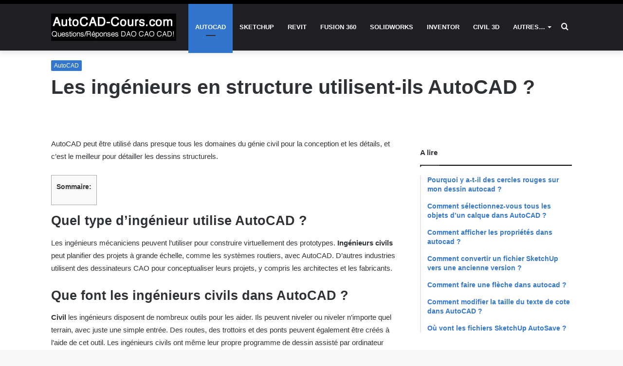

--- FILE ---
content_type: text/html; charset=UTF-8
request_url: https://www.autocad-cours.com/autocad/les-ingenieurs-en-structure-utilisent-ils-autocad.html
body_size: 20313
content:
<!DOCTYPE html><html lang="fr-FR" class="" data-skin="light" prefix="og: https://ogp.me/ns#"><head><script data-no-optimize="1">var litespeed_docref=sessionStorage.getItem("litespeed_docref");litespeed_docref&&(Object.defineProperty(document,"referrer",{get:function(){return litespeed_docref}}),sessionStorage.removeItem("litespeed_docref"));</script> <meta charset="UTF-8" /><link data-optimized="2" rel="stylesheet" href="https://www.autocad-cours.com/wp-content/litespeed/css/32e37aa22264ed54f83fba4a0cb92768.css?ver=cb61d" /><link rel="profile" href="http://gmpg.org/xfn/11" /><title>Les ingénieurs en structure utilisent-ils AutoCAD ?</title><meta name="description" content="Si votre question est Les ingénieurs en structure utilisent-ils AutoCAD ? notre site autocad-cours.com a la réponse pour vous."/><meta name="robots" content="follow, index, max-snippet:-1, max-video-preview:-1, max-image-preview:large"/><link rel="canonical" href="https://www.autocad-cours.com/autocad/les-ingenieurs-en-structure-utilisent-ils-autocad.html" /><meta property="og:locale" content="fr_FR" /><meta property="og:type" content="article" /><meta property="og:title" content="Les ingénieurs en structure utilisent-ils AutoCAD ?" /><meta property="og:description" content="Si votre question est Les ingénieurs en structure utilisent-ils AutoCAD ? notre site autocad-cours.com a la réponse pour vous." /><meta property="og:url" content="https://www.autocad-cours.com/autocad/les-ingenieurs-en-structure-utilisent-ils-autocad.html" /><meta property="og:site_name" content="AutoCAD cours" /><meta property="article:section" content="AutoCAD" /><meta property="article:published_time" content="2021-11-18T23:03:19+00:00" /><meta name="twitter:card" content="summary_large_image" /><meta name="twitter:title" content="Les ingénieurs en structure utilisent-ils AutoCAD ?" /><meta name="twitter:description" content="Si votre question est Les ingénieurs en structure utilisent-ils AutoCAD ? notre site autocad-cours.com a la réponse pour vous." /><meta name="twitter:label1" content="Écrit par" /><meta name="twitter:data1" content="autocadadmincours" /><meta name="twitter:label2" content="Temps de lecture" /><meta name="twitter:data2" content="2 minutes" /> <script type="application/ld+json" class="rank-math-schema">{"@context":"https://schema.org","@graph":[{"@type":["Organization","Person"],"@id":"https://www.autocad-cours.com/#person","name":"AutoCAD QUESTIONS","url":"https://www.autocad-cours.com"},{"@type":"WebSite","@id":"https://www.autocad-cours.com/#website","url":"https://www.autocad-cours.com","name":"AutoCAD QUESTIONS","publisher":{"@id":"https://www.autocad-cours.com/#person"},"inLanguage":"fr-FR"},{"@type":"WebPage","@id":"https://www.autocad-cours.com/autocad/les-ingenieurs-en-structure-utilisent-ils-autocad.html#webpage","url":"https://www.autocad-cours.com/autocad/les-ingenieurs-en-structure-utilisent-ils-autocad.html","name":"Les ing\u00e9nieurs en structure utilisent-ils AutoCAD\u00a0?","datePublished":"2021-11-18T23:03:19+00:00","dateModified":"2021-11-18T23:03:19+00:00","isPartOf":{"@id":"https://www.autocad-cours.com/#website"},"inLanguage":"fr-FR"},{"@type":"Person","@id":"https://www.autocad-cours.com/author/autocadadmincours","name":"autocadadmincours","url":"https://www.autocad-cours.com/author/autocadadmincours","image":{"@type":"ImageObject","@id":"https://www.autocad-cours.com/wp-content/litespeed/avatar/33b0a95f56f332834d8bc28c6300f23b.jpg?ver=1768438533","url":"https://www.autocad-cours.com/wp-content/litespeed/avatar/33b0a95f56f332834d8bc28c6300f23b.jpg?ver=1768438533","caption":"autocadadmincours","inLanguage":"fr-FR"},"sameAs":["https://autocad-cours.com"]},{"@type":"BlogPosting","headline":"Les ing\u00e9nieurs en structure utilisent-ils AutoCAD\u00a0?","datePublished":"2021-11-18T23:03:19+00:00","dateModified":"2021-11-18T23:03:19+00:00","articleSection":"AutoCAD","author":{"@id":"https://www.autocad-cours.com/author/autocadadmincours","name":"autocadadmincours"},"publisher":{"@id":"https://www.autocad-cours.com/#person"},"description":"Si votre question est Les ing\u00e9nieurs en structure utilisent-ils AutoCAD\u00a0? notre site autocad-cours.com a la r\u00e9ponse pour vous.","name":"Les ing\u00e9nieurs en structure utilisent-ils AutoCAD\u00a0?","@id":"https://www.autocad-cours.com/autocad/les-ingenieurs-en-structure-utilisent-ils-autocad.html#richSnippet","isPartOf":{"@id":"https://www.autocad-cours.com/autocad/les-ingenieurs-en-structure-utilisent-ils-autocad.html#webpage"},"inLanguage":"fr-FR","mainEntityOfPage":{"@id":"https://www.autocad-cours.com/autocad/les-ingenieurs-en-structure-utilisent-ils-autocad.html#webpage"}}]}</script> <link rel="alternate" type="application/rss+xml" title="AutoCAD cours &raquo; Flux" href="https://www.autocad-cours.com/feed" /><link rel="alternate" type="application/rss+xml" title="AutoCAD cours &raquo; Flux des commentaires" href="https://www.autocad-cours.com/comments/feed" /><link rel="alternate" title="oEmbed (JSON)" type="application/json+oembed" href="https://www.autocad-cours.com/wp-json/oembed/1.0/embed?url=https%3A%2F%2Fwww.autocad-cours.com%2Fautocad%2Fles-ingenieurs-en-structure-utilisent-ils-autocad.html" /><link rel="alternate" title="oEmbed (XML)" type="text/xml+oembed" href="https://www.autocad-cours.com/wp-json/oembed/1.0/embed?url=https%3A%2F%2Fwww.autocad-cours.com%2Fautocad%2Fles-ingenieurs-en-structure-utilisent-ils-autocad.html&#038;format=xml" /><style id='wp-img-auto-sizes-contain-inline-css' type='text/css'>img:is([sizes=auto i],[sizes^="auto," i]){contain-intrinsic-size:3000px 1500px}
/*# sourceURL=wp-img-auto-sizes-contain-inline-css */</style><style id='wp-block-library-inline-css' type='text/css'>:root{--wp-block-synced-color:#7a00df;--wp-block-synced-color--rgb:122,0,223;--wp-bound-block-color:var(--wp-block-synced-color);--wp-editor-canvas-background:#ddd;--wp-admin-theme-color:#007cba;--wp-admin-theme-color--rgb:0,124,186;--wp-admin-theme-color-darker-10:#006ba1;--wp-admin-theme-color-darker-10--rgb:0,107,160.5;--wp-admin-theme-color-darker-20:#005a87;--wp-admin-theme-color-darker-20--rgb:0,90,135;--wp-admin-border-width-focus:2px}@media (min-resolution:192dpi){:root{--wp-admin-border-width-focus:1.5px}}.wp-element-button{cursor:pointer}:root .has-very-light-gray-background-color{background-color:#eee}:root .has-very-dark-gray-background-color{background-color:#313131}:root .has-very-light-gray-color{color:#eee}:root .has-very-dark-gray-color{color:#313131}:root .has-vivid-green-cyan-to-vivid-cyan-blue-gradient-background{background:linear-gradient(135deg,#00d084,#0693e3)}:root .has-purple-crush-gradient-background{background:linear-gradient(135deg,#34e2e4,#4721fb 50%,#ab1dfe)}:root .has-hazy-dawn-gradient-background{background:linear-gradient(135deg,#faaca8,#dad0ec)}:root .has-subdued-olive-gradient-background{background:linear-gradient(135deg,#fafae1,#67a671)}:root .has-atomic-cream-gradient-background{background:linear-gradient(135deg,#fdd79a,#004a59)}:root .has-nightshade-gradient-background{background:linear-gradient(135deg,#330968,#31cdcf)}:root .has-midnight-gradient-background{background:linear-gradient(135deg,#020381,#2874fc)}:root{--wp--preset--font-size--normal:16px;--wp--preset--font-size--huge:42px}.has-regular-font-size{font-size:1em}.has-larger-font-size{font-size:2.625em}.has-normal-font-size{font-size:var(--wp--preset--font-size--normal)}.has-huge-font-size{font-size:var(--wp--preset--font-size--huge)}.has-text-align-center{text-align:center}.has-text-align-left{text-align:left}.has-text-align-right{text-align:right}.has-fit-text{white-space:nowrap!important}#end-resizable-editor-section{display:none}.aligncenter{clear:both}.items-justified-left{justify-content:flex-start}.items-justified-center{justify-content:center}.items-justified-right{justify-content:flex-end}.items-justified-space-between{justify-content:space-between}.screen-reader-text{border:0;clip-path:inset(50%);height:1px;margin:-1px;overflow:hidden;padding:0;position:absolute;width:1px;word-wrap:normal!important}.screen-reader-text:focus{background-color:#ddd;clip-path:none;color:#444;display:block;font-size:1em;height:auto;left:5px;line-height:normal;padding:15px 23px 14px;text-decoration:none;top:5px;width:auto;z-index:100000}html :where(.has-border-color){border-style:solid}html :where([style*=border-top-color]){border-top-style:solid}html :where([style*=border-right-color]){border-right-style:solid}html :where([style*=border-bottom-color]){border-bottom-style:solid}html :where([style*=border-left-color]){border-left-style:solid}html :where([style*=border-width]){border-style:solid}html :where([style*=border-top-width]){border-top-style:solid}html :where([style*=border-right-width]){border-right-style:solid}html :where([style*=border-bottom-width]){border-bottom-style:solid}html :where([style*=border-left-width]){border-left-style:solid}html :where(img[class*=wp-image-]){height:auto;max-width:100%}:where(figure){margin:0 0 1em}html :where(.is-position-sticky){--wp-admin--admin-bar--position-offset:var(--wp-admin--admin-bar--height,0px)}@media screen and (max-width:600px){html :where(.is-position-sticky){--wp-admin--admin-bar--position-offset:0px}}

/*# sourceURL=wp-block-library-inline-css */</style><style id='global-styles-inline-css' type='text/css'>:root{--wp--preset--aspect-ratio--square: 1;--wp--preset--aspect-ratio--4-3: 4/3;--wp--preset--aspect-ratio--3-4: 3/4;--wp--preset--aspect-ratio--3-2: 3/2;--wp--preset--aspect-ratio--2-3: 2/3;--wp--preset--aspect-ratio--16-9: 16/9;--wp--preset--aspect-ratio--9-16: 9/16;--wp--preset--color--black: #000000;--wp--preset--color--cyan-bluish-gray: #abb8c3;--wp--preset--color--white: #ffffff;--wp--preset--color--pale-pink: #f78da7;--wp--preset--color--vivid-red: #cf2e2e;--wp--preset--color--luminous-vivid-orange: #ff6900;--wp--preset--color--luminous-vivid-amber: #fcb900;--wp--preset--color--light-green-cyan: #7bdcb5;--wp--preset--color--vivid-green-cyan: #00d084;--wp--preset--color--pale-cyan-blue: #8ed1fc;--wp--preset--color--vivid-cyan-blue: #0693e3;--wp--preset--color--vivid-purple: #9b51e0;--wp--preset--gradient--vivid-cyan-blue-to-vivid-purple: linear-gradient(135deg,rgb(6,147,227) 0%,rgb(155,81,224) 100%);--wp--preset--gradient--light-green-cyan-to-vivid-green-cyan: linear-gradient(135deg,rgb(122,220,180) 0%,rgb(0,208,130) 100%);--wp--preset--gradient--luminous-vivid-amber-to-luminous-vivid-orange: linear-gradient(135deg,rgb(252,185,0) 0%,rgb(255,105,0) 100%);--wp--preset--gradient--luminous-vivid-orange-to-vivid-red: linear-gradient(135deg,rgb(255,105,0) 0%,rgb(207,46,46) 100%);--wp--preset--gradient--very-light-gray-to-cyan-bluish-gray: linear-gradient(135deg,rgb(238,238,238) 0%,rgb(169,184,195) 100%);--wp--preset--gradient--cool-to-warm-spectrum: linear-gradient(135deg,rgb(74,234,220) 0%,rgb(151,120,209) 20%,rgb(207,42,186) 40%,rgb(238,44,130) 60%,rgb(251,105,98) 80%,rgb(254,248,76) 100%);--wp--preset--gradient--blush-light-purple: linear-gradient(135deg,rgb(255,206,236) 0%,rgb(152,150,240) 100%);--wp--preset--gradient--blush-bordeaux: linear-gradient(135deg,rgb(254,205,165) 0%,rgb(254,45,45) 50%,rgb(107,0,62) 100%);--wp--preset--gradient--luminous-dusk: linear-gradient(135deg,rgb(255,203,112) 0%,rgb(199,81,192) 50%,rgb(65,88,208) 100%);--wp--preset--gradient--pale-ocean: linear-gradient(135deg,rgb(255,245,203) 0%,rgb(182,227,212) 50%,rgb(51,167,181) 100%);--wp--preset--gradient--electric-grass: linear-gradient(135deg,rgb(202,248,128) 0%,rgb(113,206,126) 100%);--wp--preset--gradient--midnight: linear-gradient(135deg,rgb(2,3,129) 0%,rgb(40,116,252) 100%);--wp--preset--font-size--small: 13px;--wp--preset--font-size--medium: 20px;--wp--preset--font-size--large: 36px;--wp--preset--font-size--x-large: 42px;--wp--preset--spacing--20: 0.44rem;--wp--preset--spacing--30: 0.67rem;--wp--preset--spacing--40: 1rem;--wp--preset--spacing--50: 1.5rem;--wp--preset--spacing--60: 2.25rem;--wp--preset--spacing--70: 3.38rem;--wp--preset--spacing--80: 5.06rem;--wp--preset--shadow--natural: 6px 6px 9px rgba(0, 0, 0, 0.2);--wp--preset--shadow--deep: 12px 12px 50px rgba(0, 0, 0, 0.4);--wp--preset--shadow--sharp: 6px 6px 0px rgba(0, 0, 0, 0.2);--wp--preset--shadow--outlined: 6px 6px 0px -3px rgb(255, 255, 255), 6px 6px rgb(0, 0, 0);--wp--preset--shadow--crisp: 6px 6px 0px rgb(0, 0, 0);}:where(.is-layout-flex){gap: 0.5em;}:where(.is-layout-grid){gap: 0.5em;}body .is-layout-flex{display: flex;}.is-layout-flex{flex-wrap: wrap;align-items: center;}.is-layout-flex > :is(*, div){margin: 0;}body .is-layout-grid{display: grid;}.is-layout-grid > :is(*, div){margin: 0;}:where(.wp-block-columns.is-layout-flex){gap: 2em;}:where(.wp-block-columns.is-layout-grid){gap: 2em;}:where(.wp-block-post-template.is-layout-flex){gap: 1.25em;}:where(.wp-block-post-template.is-layout-grid){gap: 1.25em;}.has-black-color{color: var(--wp--preset--color--black) !important;}.has-cyan-bluish-gray-color{color: var(--wp--preset--color--cyan-bluish-gray) !important;}.has-white-color{color: var(--wp--preset--color--white) !important;}.has-pale-pink-color{color: var(--wp--preset--color--pale-pink) !important;}.has-vivid-red-color{color: var(--wp--preset--color--vivid-red) !important;}.has-luminous-vivid-orange-color{color: var(--wp--preset--color--luminous-vivid-orange) !important;}.has-luminous-vivid-amber-color{color: var(--wp--preset--color--luminous-vivid-amber) !important;}.has-light-green-cyan-color{color: var(--wp--preset--color--light-green-cyan) !important;}.has-vivid-green-cyan-color{color: var(--wp--preset--color--vivid-green-cyan) !important;}.has-pale-cyan-blue-color{color: var(--wp--preset--color--pale-cyan-blue) !important;}.has-vivid-cyan-blue-color{color: var(--wp--preset--color--vivid-cyan-blue) !important;}.has-vivid-purple-color{color: var(--wp--preset--color--vivid-purple) !important;}.has-black-background-color{background-color: var(--wp--preset--color--black) !important;}.has-cyan-bluish-gray-background-color{background-color: var(--wp--preset--color--cyan-bluish-gray) !important;}.has-white-background-color{background-color: var(--wp--preset--color--white) !important;}.has-pale-pink-background-color{background-color: var(--wp--preset--color--pale-pink) !important;}.has-vivid-red-background-color{background-color: var(--wp--preset--color--vivid-red) !important;}.has-luminous-vivid-orange-background-color{background-color: var(--wp--preset--color--luminous-vivid-orange) !important;}.has-luminous-vivid-amber-background-color{background-color: var(--wp--preset--color--luminous-vivid-amber) !important;}.has-light-green-cyan-background-color{background-color: var(--wp--preset--color--light-green-cyan) !important;}.has-vivid-green-cyan-background-color{background-color: var(--wp--preset--color--vivid-green-cyan) !important;}.has-pale-cyan-blue-background-color{background-color: var(--wp--preset--color--pale-cyan-blue) !important;}.has-vivid-cyan-blue-background-color{background-color: var(--wp--preset--color--vivid-cyan-blue) !important;}.has-vivid-purple-background-color{background-color: var(--wp--preset--color--vivid-purple) !important;}.has-black-border-color{border-color: var(--wp--preset--color--black) !important;}.has-cyan-bluish-gray-border-color{border-color: var(--wp--preset--color--cyan-bluish-gray) !important;}.has-white-border-color{border-color: var(--wp--preset--color--white) !important;}.has-pale-pink-border-color{border-color: var(--wp--preset--color--pale-pink) !important;}.has-vivid-red-border-color{border-color: var(--wp--preset--color--vivid-red) !important;}.has-luminous-vivid-orange-border-color{border-color: var(--wp--preset--color--luminous-vivid-orange) !important;}.has-luminous-vivid-amber-border-color{border-color: var(--wp--preset--color--luminous-vivid-amber) !important;}.has-light-green-cyan-border-color{border-color: var(--wp--preset--color--light-green-cyan) !important;}.has-vivid-green-cyan-border-color{border-color: var(--wp--preset--color--vivid-green-cyan) !important;}.has-pale-cyan-blue-border-color{border-color: var(--wp--preset--color--pale-cyan-blue) !important;}.has-vivid-cyan-blue-border-color{border-color: var(--wp--preset--color--vivid-cyan-blue) !important;}.has-vivid-purple-border-color{border-color: var(--wp--preset--color--vivid-purple) !important;}.has-vivid-cyan-blue-to-vivid-purple-gradient-background{background: var(--wp--preset--gradient--vivid-cyan-blue-to-vivid-purple) !important;}.has-light-green-cyan-to-vivid-green-cyan-gradient-background{background: var(--wp--preset--gradient--light-green-cyan-to-vivid-green-cyan) !important;}.has-luminous-vivid-amber-to-luminous-vivid-orange-gradient-background{background: var(--wp--preset--gradient--luminous-vivid-amber-to-luminous-vivid-orange) !important;}.has-luminous-vivid-orange-to-vivid-red-gradient-background{background: var(--wp--preset--gradient--luminous-vivid-orange-to-vivid-red) !important;}.has-very-light-gray-to-cyan-bluish-gray-gradient-background{background: var(--wp--preset--gradient--very-light-gray-to-cyan-bluish-gray) !important;}.has-cool-to-warm-spectrum-gradient-background{background: var(--wp--preset--gradient--cool-to-warm-spectrum) !important;}.has-blush-light-purple-gradient-background{background: var(--wp--preset--gradient--blush-light-purple) !important;}.has-blush-bordeaux-gradient-background{background: var(--wp--preset--gradient--blush-bordeaux) !important;}.has-luminous-dusk-gradient-background{background: var(--wp--preset--gradient--luminous-dusk) !important;}.has-pale-ocean-gradient-background{background: var(--wp--preset--gradient--pale-ocean) !important;}.has-electric-grass-gradient-background{background: var(--wp--preset--gradient--electric-grass) !important;}.has-midnight-gradient-background{background: var(--wp--preset--gradient--midnight) !important;}.has-small-font-size{font-size: var(--wp--preset--font-size--small) !important;}.has-medium-font-size{font-size: var(--wp--preset--font-size--medium) !important;}.has-large-font-size{font-size: var(--wp--preset--font-size--large) !important;}.has-x-large-font-size{font-size: var(--wp--preset--font-size--x-large) !important;}
/*# sourceURL=global-styles-inline-css */</style><style id='classic-theme-styles-inline-css' type='text/css'>/*! This file is auto-generated */
.wp-block-button__link{color:#fff;background-color:#32373c;border-radius:9999px;box-shadow:none;text-decoration:none;padding:calc(.667em + 2px) calc(1.333em + 2px);font-size:1.125em}.wp-block-file__button{background:#32373c;color:#fff;text-decoration:none}
/*# sourceURL=/wp-includes/css/classic-themes.min.css */</style><style id='tie-css-print-inline-css' type='text/css'>.wf-active body{font-family: 'Lora';}.wf-active .logo-text,.wf-active h1,.wf-active h2,.wf-active h3,.wf-active h4,.wf-active h5,.wf-active h6,.wf-active .the-subtitle{font-family: 'Coustard';}.wf-active #main-nav .main-menu > ul > li > a{font-family: 'Karla';}#main-nav .main-menu > ul > li > a{text-transform: uppercase;}.brand-title,a:hover,.tie-popup-search-submit,#logo.text-logo a,.theme-header nav .components #search-submit:hover,.theme-header .header-nav .components > li:hover > a,.theme-header .header-nav .components li a:hover,.main-menu ul.cats-vertical li a.is-active,.main-menu ul.cats-vertical li a:hover,.main-nav li.mega-menu .post-meta a:hover,.main-nav li.mega-menu .post-box-title a:hover,.search-in-main-nav.autocomplete-suggestions a:hover,#main-nav .menu ul:not(.cats-horizontal) li:hover > a,#main-nav .menu ul li.current-menu-item:not(.mega-link-column) > a,.top-nav .menu li:hover > a,.top-nav .menu > .tie-current-menu > a,.search-in-top-nav.autocomplete-suggestions .post-title a:hover,div.mag-box .mag-box-options .mag-box-filter-links a.active,.mag-box-filter-links .flexMenu-viewMore:hover > a,.stars-rating-active,body .tabs.tabs .active > a,.video-play-icon,.spinner-circle:after,#go-to-content:hover,.comment-list .comment-author .fn,.commentlist .comment-author .fn,blockquote::before,blockquote cite,blockquote.quote-simple p,.multiple-post-pages a:hover,#story-index li .is-current,.latest-tweets-widget .twitter-icon-wrap span,.wide-slider-nav-wrapper .slide,.wide-next-prev-slider-wrapper .tie-slider-nav li:hover span,.review-final-score h3,#mobile-menu-icon:hover .menu-text,body .entry a,.dark-skin body .entry a,.entry .post-bottom-meta a:hover,.comment-list .comment-content a,q a,blockquote a,.widget.tie-weather-widget .icon-basecloud-bg:after,.site-footer a:hover,.site-footer .stars-rating-active,.site-footer .twitter-icon-wrap span,.site-info a:hover{color: #3175ce;}#instagram-link a:hover{color: #3175ce !important;border-color: #3175ce !important;}[type='submit'],.button,.generic-button a,.generic-button button,.theme-header .header-nav .comp-sub-menu a.button.guest-btn:hover,.theme-header .header-nav .comp-sub-menu a.checkout-button,nav.main-nav .menu > li.tie-current-menu > a,nav.main-nav .menu > li:hover > a,.main-menu .mega-links-head:after,.main-nav .mega-menu.mega-cat .cats-horizontal li a.is-active,#mobile-menu-icon:hover .nav-icon,#mobile-menu-icon:hover .nav-icon:before,#mobile-menu-icon:hover .nav-icon:after,.search-in-main-nav.autocomplete-suggestions a.button,.search-in-top-nav.autocomplete-suggestions a.button,.spinner > div,.post-cat,.pages-numbers li.current span,.multiple-post-pages > span,#tie-wrapper .mejs-container .mejs-controls,.mag-box-filter-links a:hover,.slider-arrow-nav a:not(.pagination-disabled):hover,.comment-list .reply a:hover,.commentlist .reply a:hover,#reading-position-indicator,#story-index-icon,.videos-block .playlist-title,.review-percentage .review-item span span,.tie-slick-dots li.slick-active button,.tie-slick-dots li button:hover,.digital-rating-static,.timeline-widget li a:hover .date:before,#wp-calendar #today,.posts-list-counter li.widget-post-list:before,.cat-counter a + span,.tie-slider-nav li span:hover,.fullwidth-area .widget_tag_cloud .tagcloud a:hover,.magazine2:not(.block-head-4) .dark-widgetized-area ul.tabs a:hover,.magazine2:not(.block-head-4) .dark-widgetized-area ul.tabs .active a,.magazine1 .dark-widgetized-area ul.tabs a:hover,.magazine1 .dark-widgetized-area ul.tabs .active a,.block-head-4.magazine2 .dark-widgetized-area .tabs.tabs .active a,.block-head-4.magazine2 .dark-widgetized-area .tabs > .active a:before,.block-head-4.magazine2 .dark-widgetized-area .tabs > .active a:after,.demo_store,.demo #logo:after,.demo #sticky-logo:after,.widget.tie-weather-widget,span.video-close-btn:hover,#go-to-top,.latest-tweets-widget .slider-links .button:not(:hover){background-color: #3175ce;color: #FFFFFF;}.tie-weather-widget .widget-title .the-subtitle,.block-head-4.magazine2 #footer .tabs .active a:hover{color: #FFFFFF;}pre,code,.pages-numbers li.current span,.theme-header .header-nav .comp-sub-menu a.button.guest-btn:hover,.multiple-post-pages > span,.post-content-slideshow .tie-slider-nav li span:hover,#tie-body .tie-slider-nav li > span:hover,.slider-arrow-nav a:not(.pagination-disabled):hover,.main-nav .mega-menu.mega-cat .cats-horizontal li a.is-active,.main-nav .mega-menu.mega-cat .cats-horizontal li a:hover,.main-menu .menu > li > .menu-sub-content{border-color: #3175ce;}.main-menu .menu > li.tie-current-menu{border-bottom-color: #3175ce;}.top-nav .menu li.tie-current-menu > a:before,.top-nav .menu li.menu-item-has-children:hover > a:before{border-top-color: #3175ce;}.main-nav .main-menu .menu > li.tie-current-menu > a:before,.main-nav .main-menu .menu > li:hover > a:before{border-top-color: #FFFFFF;}header.main-nav-light .main-nav .menu-item-has-children li:hover > a:before,header.main-nav-light .main-nav .mega-menu li:hover > a:before{border-left-color: #3175ce;}.rtl header.main-nav-light .main-nav .menu-item-has-children li:hover > a:before,.rtl header.main-nav-light .main-nav .mega-menu li:hover > a:before{border-right-color: #3175ce;border-left-color: transparent;}.top-nav ul.menu li .menu-item-has-children:hover > a:before{border-top-color: transparent;border-left-color: #3175ce;}.rtl .top-nav ul.menu li .menu-item-has-children:hover > a:before{border-left-color: transparent;border-right-color: #3175ce;}::-moz-selection{background-color: #3175ce;color: #FFFFFF;}::selection{background-color: #3175ce;color: #FFFFFF;}circle.circle_bar{stroke: #3175ce;}#reading-position-indicator{box-shadow: 0 0 10px rgba( 49,117,206,0.7);}#logo.text-logo a:hover,body .entry a:hover,.dark-skin body .entry a:hover,.comment-list .comment-content a:hover,.block-head-4.magazine2 .site-footer .tabs li a:hover,q a:hover,blockquote a:hover{color: #00439c;}.button:hover,input[type='submit']:hover,.generic-button a:hover,.generic-button button:hover,a.post-cat:hover,.site-footer .button:hover,.site-footer [type='submit']:hover,.search-in-main-nav.autocomplete-suggestions a.button:hover,.search-in-top-nav.autocomplete-suggestions a.button:hover,.theme-header .header-nav .comp-sub-menu a.checkout-button:hover{background-color: #00439c;color: #FFFFFF;}.theme-header .header-nav .comp-sub-menu a.checkout-button:not(:hover),body .entry a.button{color: #FFFFFF;}#story-index.is-compact .story-index-content{background-color: #3175ce;}#story-index.is-compact .story-index-content a,#story-index.is-compact .story-index-content .is-current{color: #FFFFFF;}#tie-body .mag-box-title h3 a,#tie-body .block-more-button{color: #3175ce;}#tie-body .mag-box-title h3 a:hover,#tie-body .block-more-button:hover{color: #00439c;}#tie-body .mag-box-title{color: #3175ce;}#tie-body .mag-box-title:before{border-top-color: #3175ce;}#tie-body .mag-box-title:after,#tie-body #footer .widget-title:after{background-color: #3175ce;}.brand-title,a:hover,.tie-popup-search-submit,#logo.text-logo a,.theme-header nav .components #search-submit:hover,.theme-header .header-nav .components > li:hover > a,.theme-header .header-nav .components li a:hover,.main-menu ul.cats-vertical li a.is-active,.main-menu ul.cats-vertical li a:hover,.main-nav li.mega-menu .post-meta a:hover,.main-nav li.mega-menu .post-box-title a:hover,.search-in-main-nav.autocomplete-suggestions a:hover,#main-nav .menu ul:not(.cats-horizontal) li:hover > a,#main-nav .menu ul li.current-menu-item:not(.mega-link-column) > a,.top-nav .menu li:hover > a,.top-nav .menu > .tie-current-menu > a,.search-in-top-nav.autocomplete-suggestions .post-title a:hover,div.mag-box .mag-box-options .mag-box-filter-links a.active,.mag-box-filter-links .flexMenu-viewMore:hover > a,.stars-rating-active,body .tabs.tabs .active > a,.video-play-icon,.spinner-circle:after,#go-to-content:hover,.comment-list .comment-author .fn,.commentlist .comment-author .fn,blockquote::before,blockquote cite,blockquote.quote-simple p,.multiple-post-pages a:hover,#story-index li .is-current,.latest-tweets-widget .twitter-icon-wrap span,.wide-slider-nav-wrapper .slide,.wide-next-prev-slider-wrapper .tie-slider-nav li:hover span,.review-final-score h3,#mobile-menu-icon:hover .menu-text,body .entry a,.dark-skin body .entry a,.entry .post-bottom-meta a:hover,.comment-list .comment-content a,q a,blockquote a,.widget.tie-weather-widget .icon-basecloud-bg:after,.site-footer a:hover,.site-footer .stars-rating-active,.site-footer .twitter-icon-wrap span,.site-info a:hover{color: #3175ce;}#instagram-link a:hover{color: #3175ce !important;border-color: #3175ce !important;}[type='submit'],.button,.generic-button a,.generic-button button,.theme-header .header-nav .comp-sub-menu a.button.guest-btn:hover,.theme-header .header-nav .comp-sub-menu a.checkout-button,nav.main-nav .menu > li.tie-current-menu > a,nav.main-nav .menu > li:hover > a,.main-menu .mega-links-head:after,.main-nav .mega-menu.mega-cat .cats-horizontal li a.is-active,#mobile-menu-icon:hover .nav-icon,#mobile-menu-icon:hover .nav-icon:before,#mobile-menu-icon:hover .nav-icon:after,.search-in-main-nav.autocomplete-suggestions a.button,.search-in-top-nav.autocomplete-suggestions a.button,.spinner > div,.post-cat,.pages-numbers li.current span,.multiple-post-pages > span,#tie-wrapper .mejs-container .mejs-controls,.mag-box-filter-links a:hover,.slider-arrow-nav a:not(.pagination-disabled):hover,.comment-list .reply a:hover,.commentlist .reply a:hover,#reading-position-indicator,#story-index-icon,.videos-block .playlist-title,.review-percentage .review-item span span,.tie-slick-dots li.slick-active button,.tie-slick-dots li button:hover,.digital-rating-static,.timeline-widget li a:hover .date:before,#wp-calendar #today,.posts-list-counter li.widget-post-list:before,.cat-counter a + span,.tie-slider-nav li span:hover,.fullwidth-area .widget_tag_cloud .tagcloud a:hover,.magazine2:not(.block-head-4) .dark-widgetized-area ul.tabs a:hover,.magazine2:not(.block-head-4) .dark-widgetized-area ul.tabs .active a,.magazine1 .dark-widgetized-area ul.tabs a:hover,.magazine1 .dark-widgetized-area ul.tabs .active a,.block-head-4.magazine2 .dark-widgetized-area .tabs.tabs .active a,.block-head-4.magazine2 .dark-widgetized-area .tabs > .active a:before,.block-head-4.magazine2 .dark-widgetized-area .tabs > .active a:after,.demo_store,.demo #logo:after,.demo #sticky-logo:after,.widget.tie-weather-widget,span.video-close-btn:hover,#go-to-top,.latest-tweets-widget .slider-links .button:not(:hover){background-color: #3175ce;color: #FFFFFF;}.tie-weather-widget .widget-title .the-subtitle,.block-head-4.magazine2 #footer .tabs .active a:hover{color: #FFFFFF;}pre,code,.pages-numbers li.current span,.theme-header .header-nav .comp-sub-menu a.button.guest-btn:hover,.multiple-post-pages > span,.post-content-slideshow .tie-slider-nav li span:hover,#tie-body .tie-slider-nav li > span:hover,.slider-arrow-nav a:not(.pagination-disabled):hover,.main-nav .mega-menu.mega-cat .cats-horizontal li a.is-active,.main-nav .mega-menu.mega-cat .cats-horizontal li a:hover,.main-menu .menu > li > .menu-sub-content{border-color: #3175ce;}.main-menu .menu > li.tie-current-menu{border-bottom-color: #3175ce;}.top-nav .menu li.tie-current-menu > a:before,.top-nav .menu li.menu-item-has-children:hover > a:before{border-top-color: #3175ce;}.main-nav .main-menu .menu > li.tie-current-menu > a:before,.main-nav .main-menu .menu > li:hover > a:before{border-top-color: #FFFFFF;}header.main-nav-light .main-nav .menu-item-has-children li:hover > a:before,header.main-nav-light .main-nav .mega-menu li:hover > a:before{border-left-color: #3175ce;}.rtl header.main-nav-light .main-nav .menu-item-has-children li:hover > a:before,.rtl header.main-nav-light .main-nav .mega-menu li:hover > a:before{border-right-color: #3175ce;border-left-color: transparent;}.top-nav ul.menu li .menu-item-has-children:hover > a:before{border-top-color: transparent;border-left-color: #3175ce;}.rtl .top-nav ul.menu li .menu-item-has-children:hover > a:before{border-left-color: transparent;border-right-color: #3175ce;}::-moz-selection{background-color: #3175ce;color: #FFFFFF;}::selection{background-color: #3175ce;color: #FFFFFF;}circle.circle_bar{stroke: #3175ce;}#reading-position-indicator{box-shadow: 0 0 10px rgba( 49,117,206,0.7);}#logo.text-logo a:hover,body .entry a:hover,.dark-skin body .entry a:hover,.comment-list .comment-content a:hover,.block-head-4.magazine2 .site-footer .tabs li a:hover,q a:hover,blockquote a:hover{color: #00439c;}.button:hover,input[type='submit']:hover,.generic-button a:hover,.generic-button button:hover,a.post-cat:hover,.site-footer .button:hover,.site-footer [type='submit']:hover,.search-in-main-nav.autocomplete-suggestions a.button:hover,.search-in-top-nav.autocomplete-suggestions a.button:hover,.theme-header .header-nav .comp-sub-menu a.checkout-button:hover{background-color: #00439c;color: #FFFFFF;}.theme-header .header-nav .comp-sub-menu a.checkout-button:not(:hover),body .entry a.button{color: #FFFFFF;}#story-index.is-compact .story-index-content{background-color: #3175ce;}#story-index.is-compact .story-index-content a,#story-index.is-compact .story-index-content .is-current{color: #FFFFFF;}#tie-body .mag-box-title h3 a,#tie-body .block-more-button{color: #3175ce;}#tie-body .mag-box-title h3 a:hover,#tie-body .block-more-button:hover{color: #00439c;}#tie-body .mag-box-title{color: #3175ce;}#tie-body .mag-box-title:before{border-top-color: #3175ce;}#tie-body .mag-box-title:after,#tie-body #footer .widget-title:after{background-color: #3175ce;}::-moz-selection{background-color: #f1c40f;color: #FFFFFF;}::selection{background-color: #f1c40f;color: #FFFFFF;}a,body .entry a,.dark-skin body .entry a,.comment-list .comment-content a{color: #3175ce;}.container-wrapper,.the-global-title,.comment-reply-title,.tabs,.flex-tabs .flexMenu-popup,.magazine1 .tabs-vertical .tabs li a,.magazine1 .tabs-vertical:after,.mag-box .show-more-button,.white-bg .social-icons-item a,textarea,input,select,.toggle,.post-content-slideshow,.post-content-slideshow .slider-nav-wrapper,.share-buttons-bottom,.pages-numbers a,.pages-nav-item,.first-last-pages .pagination-icon,.multiple-post-pages .post-page-numbers,#story-highlights li,.review-item,.review-summary,.user-rate-wrap,.review-final-score,.tabs a{border-color: #000000 !important;}.magazine1 .tabs a{border-bottom-color: transparent !important;}.fullwidth-area .tagcloud a:not(:hover){background: transparent;box-shadow: inset 0 0 0 3px #000000;}.subscribe-widget-content h4:after,.white-bg .social-icons-item:before{background-color: #000000 !important;}#theme-header:not(.main-nav-boxed) #main-nav,.main-nav-boxed .main-menu-wrapper{border-top-color:#000000 !important;border-top-width:8px !important;border-bottom-color:#000000 !important;border-bottom-width:1px !important;border-right: 0 none;border-left : 0 none;}.main-nav-boxed #main-nav.fixed-nav{box-shadow: none;}@media (min-width: 1200px){.container{width: auto;}}.boxed-layout #tie-wrapper,.boxed-layout .fixed-nav{max-width: 1130px;}@media (min-width: 1100px){.container,.wide-next-prev-slider-wrapper .slider-main-container{max-width: 1100px;}}.mobile-header-components li.custom-menu-link > a,#mobile-menu-icon .menu-text{color: #000000!important;}#mobile-menu-icon .nav-icon,#mobile-menu-icon .nav-icon:before,#mobile-menu-icon .nav-icon:after{background-color: #000000!important;}.grecaptcha-badge { opacity:0;}.attachment-jannah-image-large.size-jannah-image-large.wp-post-image { display: none;}.wide-post-box .posts-items li .post-thumb { display: none;}
/*# sourceURL=tie-css-print-inline-css */</style> <script type="litespeed/javascript" data-src="https://www.autocad-cours.com/wp-includes/js/jquery/jquery.min.js" id="jquery-core-js"></script> <link rel="https://api.w.org/" href="https://www.autocad-cours.com/wp-json/" /><link rel="alternate" title="JSON" type="application/json" href="https://www.autocad-cours.com/wp-json/wp/v2/posts/36834" /><link rel="EditURI" type="application/rsd+xml" title="RSD" href="https://www.autocad-cours.com/xmlrpc.php?rsd" /><meta name="generator" content="WordPress 6.9" /><link rel='shortlink' href='https://www.autocad-cours.com/?p=36834' /><meta http-equiv="X-UA-Compatible" content="IE=edge"><meta name="google-site-verification" content="adsyGFVjCp2rePT1BNRoG5_q6e_yU9BSDMVGBP94nc0" /><meta name="msvalidate.01" content="D1FF13BAA498D20BAEC5F72C01CD9086" /> <script data-ad-client="ca-pub-4309668423026543" type="litespeed/javascript" data-src="https://pagead2.googlesyndication.com/pagead/js/adsbygoogle.js"></script> <script type="litespeed/javascript" data-src="https://www.google.com/recaptcha/api.js?render=reCAPTCHA_site_key"></script> <meta name="theme-color" content="#3175ce" /><meta name="viewport" content="width=device-width, initial-scale=1.0" /></head><body id="tie-body" class="wp-singular post-template-default single single-post postid-36834 single-format-standard wp-theme-jannah wrapper-has-shadow block-head-1 magazine2 is-desktop is-header-layout-1 has-header-ad sidebar-right has-sidebar post-layout-3 wide-title-narrow-media"><div class="background-overlay"><div id="tie-container" class="site tie-container"><div id="tie-wrapper"><header id="theme-header" class="theme-header header-layout-1 main-nav-dark main-nav-default-dark main-nav-below has-stream-item has-shadow has-normal-width-logo mobile-header-default"><div class="main-nav-wrapper"><nav id="main-nav"  class="main-nav header-nav" style="line-height:96px" aria-label="Navigation principale"><div class="container"><div class="main-menu-wrapper"><div id="mobile-header-components-area_1" class="mobile-header-components"><ul class="components"><li class="mobile-component_menu custom-menu-link"><a href="#" id="mobile-menu-icon" class=""><span class="tie-mobile-menu-icon nav-icon is-layout-1"></span><span class="screen-reader-text">Menu</span></a></li></ul></div><div class="header-layout-1-logo" style="width:257px"><div id="logo" class="image-logo" >
<a title="AutoCAD-Cours.com" href="https://www.autocad-cours.com/">
<picture class="tie-logo-default tie-logo-picture">
<source class="tie-logo-source-default tie-logo-source" srcset="https://www.autocad-cours.com/wp-content/uploads/2021/07/logo-autocad-cours.jpg">
<img data-lazyloaded="1" src="[data-uri]" class="tie-logo-img-default tie-logo-img" data-src="https://www.autocad-cours.com/wp-content/uploads/2021/07/logo-autocad-cours.jpg" alt="AutoCAD-Cours.com" width="257" height="56" style="max-height:56px !important; width: auto;" />
</picture>
</a></div></div><div id="mobile-header-components-area_2" class="mobile-header-components"><ul class="components"><li class="mobile-component_search custom-menu-link">
<a href="#" class="tie-search-trigger-mobile">
<span class="tie-icon-search tie-search-icon" aria-hidden="true"></span>
<span class="screen-reader-text">Rechercher</span>
</a></li></ul></div><div id="menu-components-wrap"><div id="sticky-logo" class="image-logo">
<a title="AutoCAD-Cours.com" href="https://www.autocad-cours.com/">
<picture class="tie-logo-default tie-logo-picture">
<source class="tie-logo-source-default tie-logo-source" srcset="https://www.autocad-cours.com/wp-content/uploads/2021/07/logo-autocad-cours.jpg">
<img data-lazyloaded="1" src="[data-uri]" width="257" height="56" class="tie-logo-img-default tie-logo-img" data-src="https://www.autocad-cours.com/wp-content/uploads/2021/07/logo-autocad-cours.jpg" alt="AutoCAD-Cours.com"  />
</picture>
</a></div><div class="flex-placeholder"></div><div class="main-menu main-menu-wrap tie-alignleft"><div id="main-nav-menu" class="main-menu header-menu"><ul id="menu-menuprincipale" class="menu" role="menubar"><li id="menu-item-187" class="menu-item menu-item-type-taxonomy menu-item-object-category current-post-ancestor current-menu-parent current-post-parent menu-item-187 tie-current-menu"><a href="https://www.autocad-cours.com/autocad">AutoCAD</a></li><li id="menu-item-188" class="menu-item menu-item-type-taxonomy menu-item-object-category menu-item-188"><a href="https://www.autocad-cours.com/sketchup">sketchup</a></li><li id="menu-item-189" class="menu-item menu-item-type-taxonomy menu-item-object-category menu-item-189"><a href="https://www.autocad-cours.com/revit">Revit</a></li><li id="menu-item-13915" class="menu-item menu-item-type-taxonomy menu-item-object-category menu-item-13915"><a href="https://www.autocad-cours.com/fusion-360">Fusion 360</a></li><li id="menu-item-190" class="menu-item menu-item-type-taxonomy menu-item-object-category menu-item-190"><a href="https://www.autocad-cours.com/solidworks">Solidworks</a></li><li id="menu-item-2221" class="menu-item menu-item-type-taxonomy menu-item-object-category menu-item-2221"><a href="https://www.autocad-cours.com/autodesk-inventor">Inventor</a></li><li id="menu-item-2223" class="menu-item menu-item-type-taxonomy menu-item-object-category menu-item-2223"><a href="https://www.autocad-cours.com/autocad-civil-3d">Civil 3D</a></li><li id="menu-item-2230" class="menu-item menu-item-type-custom menu-item-object-custom menu-item-has-children menu-item-2230"><a href="#">Autres&#8230;</a><ul class="sub-menu menu-sub-content"><li id="menu-item-2227" class="menu-item menu-item-type-taxonomy menu-item-object-category menu-item-2227"><a href="https://www.autocad-cours.com/3d-max">3D max</a></li><li id="menu-item-2229" class="menu-item menu-item-type-taxonomy menu-item-object-category menu-item-2229"><a href="https://www.autocad-cours.com/autocad-electrical">AutoCAD Electrical</a></li><li id="menu-item-2225" class="menu-item menu-item-type-taxonomy menu-item-object-category menu-item-2225"><a href="https://www.autocad-cours.com/archicad">Archicad</a></li><li id="menu-item-2224" class="menu-item menu-item-type-taxonomy menu-item-object-category menu-item-2224"><a href="https://www.autocad-cours.com/blender">Blender</a></li><li id="menu-item-11760" class="menu-item menu-item-type-taxonomy menu-item-object-category menu-item-11760"><a href="https://www.autocad-cours.com/rhino">Rhino</a></li><li id="menu-item-2226" class="menu-item menu-item-type-taxonomy menu-item-object-category menu-item-2226"><a href="https://www.autocad-cours.com/vectorworks">Vectorworks</a></li><li id="menu-item-12926" class="menu-item menu-item-type-taxonomy menu-item-object-category menu-item-12926"><a href="https://www.autocad-cours.com/autres">Autres</a></li></ul></li></ul></div></div><ul class="components"><li class="search-compact-icon menu-item custom-menu-link">
<a href="#" class="tie-search-trigger">
<span class="tie-icon-search tie-search-icon" aria-hidden="true"></span>
<span class="screen-reader-text">Rechercher</span>
</a></li></ul></div></div></div></nav></div></header><div class="stream-item stream-item-top-wrapper"><div class="stream-item-top"><script type="litespeed/javascript" data-src="https://pagead2.googlesyndication.com/pagead/js/adsbygoogle.js"></script> 
<ins class="adsbygoogle"
style="display:block"
data-ad-client="ca-pub-4309668423026543"
data-ad-slot="2036822048"
data-ad-format="auto"
data-full-width-responsive="true"></ins> <script type="litespeed/javascript">(adsbygoogle=window.adsbygoogle||[]).push({})</script></div></div><div class="container fullwidth-entry-title-wrapper"><div class="container-wrapper fullwidth-entry-title"><header class="entry-header-outer"><div class="entry-header"><span class="post-cat-wrap"><a class="post-cat tie-cat-2" href="https://www.autocad-cours.com/autocad">AutoCAD</a></span><h1 class="post-title entry-title">Les ingénieurs en structure utilisent-ils AutoCAD ?</h1></div></header></div></div><div id="content" class="site-content container"><div id="main-content-row" class="tie-row main-content-row"><div class="main-content tie-col-md-8 tie-col-xs-12" role="main"><article id="the-post" class="container-wrapper post-content"><div class="entry-content entry clearfix"><div class="stream-item stream-item-above-post-content"><script type="litespeed/javascript" data-src="https://pagead2.googlesyndication.com/pagead/js/adsbygoogle.js?client=ca-pub-4309668423026543"
     crossorigin="anonymous"></script> <ins class="adsbygoogle"
style="display:block; text-align:center;"
data-ad-layout="in-article"
data-ad-format="fluid"
data-ad-client="ca-pub-4309668423026543"
data-ad-slot="3446702755"></ins> <script type="litespeed/javascript">(adsbygoogle=window.adsbygoogle||[]).push({})</script></div><div itemprop="articleBody"><p>AutoCAD peut être utilisé dans presque tous les domaines du génie civil pour la conception et les détails, et c&rsquo;est le meilleur pour détailler les dessins structurels.</p><div id="toc_container" class="no_bullets"><p class="toc_title">Sommaire:</p><ul class="toc_list"><li></li><li></li><li></li><li></li><li></li><li></li><li></li><li></li><li></li><li></li></ul></div><h2 id="what-type-of-engineer-uses-autocad"><span id="Quel_type_drsquoingenieur_utilise_AutoCAD">Quel type d&rsquo;ingénieur utilise AutoCAD ?</span></h2><p>Les ingénieurs mécaniciens peuvent l&rsquo;utiliser pour construire virtuellement des prototypes. <b>Ingénieurs civils</b> peut planifier des projets à grande échelle, comme les systèmes routiers, avec AutoCAD.  D&rsquo;autres industries utilisent des dessinateurs CAO pour conceptualiser leurs projets, y compris les architectes et les fabricants.</p><h2 id="what-civil-engineers-do-in-autocad"><span id="Que_font_les_ingenieurs_civils_dans_AutoCAD">Que font les ingénieurs civils dans AutoCAD ?</span></h2><p><b>Civil</b> les ingénieurs disposent de nombreux outils pour les aider.  Ils peuvent niveler ou niveler n&rsquo;importe quel terrain, avec juste une simple entrée.  Des routes, des trottoirs et des ponts peuvent également être créés à l&rsquo;aide de cet outil.  Les ingénieurs civils ont même leur propre programme de dessin assisté par ordinateur appelé Civil AutoCAD.</p><h2 id="how-important-is-autocad-for-civil-engineers"><span id="Quelle_est_lrsquoimportance_drsquoAutoCAD_pour_les_ingenieurs_civils">Quelle est l&rsquo;importance d&rsquo;AutoCAD pour les ingénieurs civils ?</span></h2><p>L&rsquo;AutoCAD <b>permet à un ingénieur de concevoir et d&rsquo;analyser la résistance d&rsquo;un bâtiment</b>.  Cela aide également à résoudre ces problèmes de manière simple.  Les ingénieurs civils ont utilisé cet AutoCAD pour la création de carte de base.  Il aide à faire une meilleure documentation de construction.</p><div style="text-align:center;"><noscript><iframe data-lazyloaded="1" src="about:blank" title="Structural Engineering Software: What software do you use as a structural engineer?" width="708" height="398" data-litespeed-src="https://www.youtube.com/embed/GvfjjeRA3tk?feature=oembed" frameborder="0" allow="accelerometer; autoplay; clipboard-write; encrypted-media; gyroscope; picture-in-picture" allowfullscreen></iframe></noscript></div><h2 id="what-are-the-disadvantages-of-autocad"><span id="Quels_sont_les_inconvenients_drsquoAutoCAD">Quels sont les inconvénients d&rsquo;AutoCAD ?</span></h2><p><b>Voici les inconvénients d&rsquo;AutoCAD :</b></p><div class="stream-item stream-item-in-post stream-item-inline-post aligncenter"><script type="litespeed/javascript" data-src="https://pagead2.googlesyndication.com/pagead/js/adsbygoogle.js?client=ca-pub-4309668423026543"
     crossorigin="anonymous"></script> <ins class="adsbygoogle"
style="display:block; text-align:center;"
data-ad-layout="in-article"
data-ad-format="fluid"
data-ad-client="ca-pub-4309668423026543"
data-ad-slot="3446702755"></ins> <script type="litespeed/javascript">(adsbygoogle=window.adsbygoogle||[]).push({})</script></div><ul><li>Ligne &#8211; Comme AutoCAD produit des dessins à l&rsquo;aide d&rsquo;outils de ligne et de forme et de courbes, les arcs et les lignes droites aident à produire des formes.  …</li><li>Formats de fichiers limités &#8211; En tant que leader de la CAO, il limite le nombre de formats de fichiers qu&rsquo;il peut importer ou exporter.  …</li><li>Couleur, remplissage et texture – …</li><li>Non-paramétrique –</li></ul><div style="clear:both; margin-top:0em; margin-bottom:1em;"><a href="https://www.autocad-cours.com/autocad/comment-raccourcir-une-ligne-dans-autocad.html" target="_blank" rel="dofollow" class="ucd74383a8fa1257f2b0b195c0e8b5ed8"><style>.ucd74383a8fa1257f2b0b195c0e8b5ed8 , .ucd74383a8fa1257f2b0b195c0e8b5ed8 .postImageUrl , .ucd74383a8fa1257f2b0b195c0e8b5ed8 .centered-text-area { min-height: 80px; position: relative; } .ucd74383a8fa1257f2b0b195c0e8b5ed8 , .ucd74383a8fa1257f2b0b195c0e8b5ed8:hover , .ucd74383a8fa1257f2b0b195c0e8b5ed8:visited , .ucd74383a8fa1257f2b0b195c0e8b5ed8:active { border:0!important; } .ucd74383a8fa1257f2b0b195c0e8b5ed8 .clearfix:after { content: ""; display: table; clear: both; } .ucd74383a8fa1257f2b0b195c0e8b5ed8 { display: block; transition: background-color 250ms; webkit-transition: background-color 250ms; width: 100%; opacity: 1; transition: opacity 250ms; webkit-transition: opacity 250ms; background-color: #2980B9; } .ucd74383a8fa1257f2b0b195c0e8b5ed8:active , .ucd74383a8fa1257f2b0b195c0e8b5ed8:hover { opacity: 1; transition: opacity 250ms; webkit-transition: opacity 250ms; background-color: #3498DB; } .ucd74383a8fa1257f2b0b195c0e8b5ed8 .centered-text-area { width: 100%; position: relative; } .ucd74383a8fa1257f2b0b195c0e8b5ed8 .ctaText { border-bottom: 0 solid #fff; color: #F1C40F; font-size: 16px; font-weight: bold; margin: 0; padding: 0; text-decoration: underline; } .ucd74383a8fa1257f2b0b195c0e8b5ed8 .postTitle { color: #FFFFFF; font-size: 16px; font-weight: 600; margin: 0; padding: 0; width: 100%; } .ucd74383a8fa1257f2b0b195c0e8b5ed8 .ctaButton { background-color: #3498DB!important; color: #F1C40F; border: none; border-radius: 3px; box-shadow: none; font-size: 14px; font-weight: bold; line-height: 26px; moz-border-radius: 3px; text-align: center; text-decoration: none; text-shadow: none; width: 80px; min-height: 80px; background: url(https://www.autocad-cours.com/wp-content/plugins/intelly-related-posts/assets/images/simple-arrow.png)no-repeat; position: absolute; right: 0; top: 0; } .ucd74383a8fa1257f2b0b195c0e8b5ed8:hover .ctaButton { background-color: #2980B9!important; } .ucd74383a8fa1257f2b0b195c0e8b5ed8 .centered-text { display: table; height: 80px; padding-left: 18px; top: 0; } .ucd74383a8fa1257f2b0b195c0e8b5ed8 .ucd74383a8fa1257f2b0b195c0e8b5ed8-content { display: table-cell; margin: 0; padding: 0; padding-right: 108px; position: relative; vertical-align: middle; width: 100%; } .ucd74383a8fa1257f2b0b195c0e8b5ed8:after { content: ""; display: block; clear: both; }</style><div class="centered-text-area"><div class="centered-text" style="float: left;"><div class="ucd74383a8fa1257f2b0b195c0e8b5ed8-content"><span class="ctaText">A lire aussi :</span>&nbsp; <span class="postTitle">Comment raccourcir une ligne dans AutoCAD ?</span></div></div></div><div class="ctaButton"></div></a></div><h2 id="which-civil-engineering-software-is-in-demand"><span id="Quels_logiciels_de_genie_civil_sont_demandes">Quels logiciels de génie civil sont demandés ?</span></h2><p>1. <b>Autodesk Revit</b>.  Autodesk Revit est un logiciel de modélisation des informations du bâtiment pour les architectes, les architectes paysagistes, les ingénieurs en structure, les ingénieurs MEP, les concepteurs et les entrepreneurs développé par Autodesk.</p><h2 id="what-is-the-salary-of-autocad"><span id="Quel_est_le_salaire_drsquoAutoCAD">Quel est le salaire d&rsquo;AutoCAD ?</span></h2><p>Le salaire le plus élevé pour un AutoCAD en Inde est <b>25 093 par mois</b>.  Le salaire le plus bas pour un AutoCAD en Inde est de ₹22 631 par mois.</p><div class="stream-item stream-item-in-post stream-item-inline-post aligncenter"><script type="litespeed/javascript" data-src="https://pagead2.googlesyndication.com/pagead/js/adsbygoogle.js?client=ca-pub-4309668423026543"
     crossorigin="anonymous"></script> <ins class="adsbygoogle"
style="display:block; text-align:center;"
data-ad-layout="in-article"
data-ad-format="fluid"
data-ad-client="ca-pub-4309668423026543"
data-ad-slot="3446702755"></ins> <script type="litespeed/javascript">(adsbygoogle=window.adsbygoogle||[]).push({})</script></div><h2 id="is-autocad-useful-for-engineers"><span id="AutoCAD_est-il_utile_pour_les_ingenieurs">AutoCAD est-il utile pour les ingénieurs ?</span></h2><p>Les architectes et les dessinateurs utilisent AutoCAD <b>pour concevoir des plans pour la construction, les ponts et les routes</b>.  … Les ingénieurs, en particulier les ingénieurs mécaniciens, l&rsquo;utilisent abondamment pour tout concevoir, des simples outils à des choses aussi compliquées que la navette spatiale.</p><div style="text-align:center;"><noscript><iframe data-lazyloaded="1" src="about:blank" title="Python should be on your structural engineering software list for 2021" width="708" height="398" data-litespeed-src="https://www.youtube.com/embed/z0YbLUnAD9s?feature=oembed" frameborder="0" allow="accelerometer; autoplay; clipboard-write; encrypted-media; gyroscope; picture-in-picture" allowfullscreen></iframe></noscript></div><h2 id="what-are-the-features-of-autocad"><span id="Quelles_sont_les_fonctionnalites_drsquoAutoCAD">Quelles sont les fonctionnalités d&rsquo;AutoCAD ?</span></h2><p><b>Présentation des fonctionnalités d&rsquo;Autodesk AutoCAD</b></p><div class="stream-item stream-item-in-post stream-item-inline-post aligncenter"><script type="litespeed/javascript" data-src="https://pagead2.googlesyndication.com/pagead/js/adsbygoogle.js?client=ca-pub-4309668423026543"
     crossorigin="anonymous"></script> <ins class="adsbygoogle"
style="display:block; text-align:center;"
data-ad-layout="in-article"
data-ad-format="fluid"
data-ad-client="ca-pub-4309668423026543"
data-ad-slot="3446702755"></ins> <script type="litespeed/javascript">(adsbygoogle=window.adsbygoogle||[]).push({})</script></div><ul><li>Modélisation et visualisation 3D.</li><li>Modélisation solide, surfacique et maillée.</li><li>Rendu photoréaliste.</li><li>Plans de coupe.</li><li>Styles visuels.</li><li>Navigation 3D.</li><li>Numérisation 3D et nuages ​​de points.</li><li>Vues de base, projetées et en coupe.</li></ul><h2 id="how-many-types-of-autocad-are-there"><span id="Combien_de_types_drsquoAutoCAD_existe-t-il">Combien de types d&rsquo;AutoCAD existe-t-il ?</span></h2><p><b>Comprend :</b></p><ul><li>AutoCAD (WIN/MAC)</li><li>Architecture AutoCAD (WIN)</li><li>AutoCAD Electrical (WIN)</li><li>Carte AutoCAD 3D (WIN)</li><li>AutoCAD Mécanique (WIN)</li><li>AutoCAD MEP (WIN)</li><li>AutoCAD Plant 3D (WIN)</li><li>Conception raster AutoCAD (WIN)</li></ul><h2 id="what-is-the-scope-of-autocad"><span id="Quelle_est_la_portee_drsquoAutoCAD">Quelle est la portée d&rsquo;AutoCAD ?</span></h2><p>Les dessinateurs AutoCAD conçoivent des schémas techniques pour les produits et les structures.  Les dessinateurs d&rsquo;AutoCAD utilisent le logiciel de dessin et de conception de pointe d&rsquo;Autodesk pour <b>préparer des dessins techniques 2D et 3D</b>.</p><p></div></p><div id="crp_related"></div><div class="stream-item stream-item-below-post-content"><script type="litespeed/javascript" data-src="https://pagead2.googlesyndication.com/pagead/js/adsbygoogle.js?client=ca-pub-4309668423026543"
     crossorigin="anonymous"></script> 
<ins class="adsbygoogle"
style="display:block"
data-ad-client="ca-pub-4309668423026543"
data-ad-slot="8195558059"
data-ad-format="auto"
data-full-width-responsive="true"></ins> <script type="litespeed/javascript">(adsbygoogle=window.adsbygoogle||[]).push({})</script></div></div><div id="post-extra-info"><div class="theiaStickySidebar"></div></div><div class="clearfix"></div> <script id="tie-schema-json" type="application/ld+json">{"@context":"http:\/\/schema.org","@type":"Article","dateCreated":"2021-11-18T23:03:19+00:00","datePublished":"2021-11-18T23:03:19+00:00","dateModified":"2021-11-18T23:03:19+00:00","headline":"Les ing\u00e9nieurs en structure utilisent-ils AutoCAD\u00a0?","name":"Les ing\u00e9nieurs en structure utilisent-ils AutoCAD\u00a0?","keywords":[],"url":"https:\/\/www.autocad-cours.com\/autocad\/les-ingenieurs-en-structure-utilisent-ils-autocad.html","description":"AutoCAD peut \u00eatre utilis\u00e9 dans presque tous les domaines du g\u00e9nie civil pour la conception et les d\u00e9tails, et c'est le meilleur pour d\u00e9tailler les dessins structurels. Quel type d'ing\u00e9nieur utilise Au","copyrightYear":"2021","articleSection":"AutoCAD","articleBody":"\n\t\tAutoCAD peut \u00eatre utilis\u00e9 dans presque tous les domaines du g\u00e9nie civil pour la conception et les d\u00e9tails, et c'est le meilleur pour d\u00e9tailler les dessins structurels.\nQuel type d'ing\u00e9nieur utilise AutoCAD\u00a0?\nLes ing\u00e9nieurs m\u00e9caniciens peuvent l'utiliser pour construire virtuellement des prototypes. Ing\u00e9nieurs civils peut planifier des projets \u00e0 grande \u00e9chelle, comme les syst\u00e8mes routiers, avec AutoCAD.  D'autres industries utilisent des dessinateurs CAO pour conceptualiser leurs projets, y compris les architectes et les fabricants.\n\nQue font les ing\u00e9nieurs civils dans AutoCAD\u00a0?\nCivil les ing\u00e9nieurs disposent de nombreux outils pour les aider.  Ils peuvent niveler ou niveler n'importe quel terrain, avec juste une simple entr\u00e9e.  Des routes, des trottoirs et des ponts peuvent \u00e9galement \u00eatre cr\u00e9\u00e9s \u00e0 l'aide de cet outil.  Les ing\u00e9nieurs civils ont m\u00eame leur propre programme de dessin assist\u00e9 par ordinateur appel\u00e9 Civil AutoCAD.\n\nQuelle est l'importance d'AutoCAD pour les ing\u00e9nieurs civils\u00a0?\nL'AutoCAD permet \u00e0 un ing\u00e9nieur de concevoir et d'analyser la r\u00e9sistance d'un b\u00e2timent.  Cela aide \u00e9galement \u00e0 r\u00e9soudre ces probl\u00e8mes de mani\u00e8re simple.  Les ing\u00e9nieurs civils ont utilis\u00e9 cet AutoCAD pour la cr\u00e9ation de carte de base.  Il aide \u00e0 faire une meilleure documentation de construction.\n\n\nQuels sont les inconv\u00e9nients d'AutoCAD ?\nVoici les inconv\u00e9nients d'AutoCAD\u00a0:\n\nLigne - Comme AutoCAD produit des dessins \u00e0 l'aide d'outils de ligne et de forme et de courbes, les arcs et les lignes droites aident \u00e0 produire des formes.  \u2026 \nFormats de fichiers limit\u00e9s - En tant que leader de la CAO, il limite le nombre de formats de fichiers qu'il peut importer ou exporter.  \u2026 \nCouleur, remplissage et texture \u2013 \u2026 \nNon-param\u00e9trique \u2013\n\n\nQuels logiciels de g\u00e9nie civil sont demand\u00e9s ?\n1. Autodesk Revit.  Autodesk Revit est un logiciel de mod\u00e9lisation des informations du b\u00e2timent pour les architectes, les architectes paysagistes, les ing\u00e9nieurs en structure, les ing\u00e9nieurs MEP, les concepteurs et les entrepreneurs d\u00e9velopp\u00e9 par Autodesk.\n\nQuel est le salaire d'AutoCAD ?\nLe salaire le plus \u00e9lev\u00e9 pour un AutoCAD en Inde est 25 093 par mois.  Le salaire le plus bas pour un AutoCAD en Inde est de \u20b922 631 par mois.\n\nAutoCAD est-il utile pour les ing\u00e9nieurs ?\nLes architectes et les dessinateurs utilisent AutoCAD pour concevoir des plans pour la construction, les ponts et les routes.  \u2026 Les ing\u00e9nieurs, en particulier les ing\u00e9nieurs m\u00e9caniciens, l'utilisent abondamment pour tout concevoir, des simples outils \u00e0 des choses aussi compliqu\u00e9es que la navette spatiale.\n\n\nQuelles sont les fonctionnalit\u00e9s d'AutoCAD ?\nPr\u00e9sentation des fonctionnalit\u00e9s d'Autodesk AutoCAD\n\nMod\u00e9lisation et visualisation 3D.\nMod\u00e9lisation solide, surfacique et maill\u00e9e.\nRendu photor\u00e9aliste.\nPlans de coupe.\nStyles visuels.\nNavigation 3D.\nNum\u00e9risation 3D et nuages \u200b\u200bde points.\nVues de base, projet\u00e9es et en coupe.\n\n\nCombien de types d'AutoCAD existe-t-il\u00a0?\nComprend\u00a0:\n\nAutoCAD (WIN\/MAC)\nArchitecture AutoCAD (WIN)\nAutoCAD Electrical (WIN)\nCarte AutoCAD 3D (WIN)\nAutoCAD M\u00e9canique (WIN)\nAutoCAD MEP (WIN)\nAutoCAD Plant 3D (WIN)\nConception raster AutoCAD (WIN)\n\n\nQuelle est la port\u00e9e d'AutoCAD\u00a0?\nLes dessinateurs AutoCAD con\u00e7oivent des sch\u00e9mas techniques pour les produits et les structures.  Les dessinateurs d'AutoCAD utilisent le logiciel de dessin et de conception de pointe d'Autodesk pour pr\u00e9parer des dessins techniques 2D et 3D.\n\n\n\t","publisher":{"@id":"#Publisher","@type":"Organization","name":"AutoCAD cours","logo":{"@type":"ImageObject","url":"https:\/\/www.autocad-cours.com\/wp-content\/uploads\/2021\/07\/logo-autocad-cours.jpg"}},"sourceOrganization":{"@id":"#Publisher"},"copyrightHolder":{"@id":"#Publisher"},"mainEntityOfPage":{"@type":"WebPage","@id":"https:\/\/www.autocad-cours.com\/autocad\/les-ingenieurs-en-structure-utilisent-ils-autocad.html"},"author":{"@type":"Person","name":"autocadadmincours","url":"https:\/\/www.autocad-cours.com\/author\/autocadadmincours"}}</script> </article><div class="post-components"></div></div><aside class="sidebar tie-col-md-4 tie-col-xs-12 normal-side is-sticky" aria-label="Sidebar Principale"><div class="theiaStickySidebar"><div id="stream-item-widget-4" class="container-wrapper widget stream-item-widget"><div class="stream-item-widget-content"><script type="litespeed/javascript" data-src="https://pagead2.googlesyndication.com/pagead/js/adsbygoogle.js?client=ca-pub-4309668423026543"
     crossorigin="anonymous"></script> 
<ins class="adsbygoogle"
style="display:block"
data-ad-client="ca-pub-4309668423026543"
data-ad-slot="1942049393"
data-ad-format="auto"
data-full-width-responsive="true"></ins> <script type="litespeed/javascript">(adsbygoogle=window.adsbygoogle||[]).push({})</script></div><div class="clearfix"></div></div><div id="posts-list-widget-4" class="container-wrapper widget posts-list"><div class="widget-title the-global-title"><div class="the-subtitle">A lire</div></div><div class="widget-posts-list-wrapper"><div class="widget-posts-list-container timeline-widget" ><ul class="posts-list-items widget-posts-wrapper"><li class="widget-single-post-item">
<a href="https://www.autocad-cours.com/autocad/pourquoi-y-a-t-il-des-cercles-rouges-sur-mon-dessin-autocad.html"><h3>Pourquoi y a-t-il des cercles rouges sur mon dessin autocad ?</h3>
</a></li><li class="widget-single-post-item">
<a href="https://www.autocad-cours.com/autocad/comment-selectionnez-vous-tous-les-objets-dun-calque-dans-autocad.html"><h3>Comment sélectionnez-vous tous les objets d&rsquo;un calque dans AutoCAD ?</h3>
</a></li><li class="widget-single-post-item">
<a href="https://www.autocad-cours.com/autocad/comment-afficher-les-proprietes-dans-autocad.html"><h3>Comment afficher les propriétés dans autocad ?</h3>
</a></li><li class="widget-single-post-item">
<a href="https://www.autocad-cours.com/sketchup/comment-convertir-un-fichier-sketchup-vers-une-ancienne-version.html"><h3>Comment convertir un fichier SketchUp vers une ancienne version ?</h3>
</a></li><li class="widget-single-post-item">
<a href="https://www.autocad-cours.com/autocad/comment-faire-une-fleche-dans-autocad.html"><h3>Comment faire une flèche dans autocad ?</h3>
</a></li><li class="widget-single-post-item">
<a href="https://www.autocad-cours.com/autocad/comment-modifier-la-taille-du-texte-de-cote-dans-autocad.html"><h3>Comment modifier la taille du texte de cote dans AutoCAD ?</h3>
</a></li><li class="widget-single-post-item">
<a href="https://www.autocad-cours.com/sketchup/ou-vont-les-fichiers-sketchup-autosave.html"><h3>Où vont les fichiers SketchUp AutoSave ?</h3>
</a></li></ul></div></div><div class="clearfix"></div></div><div id="stream-item-widget-5" class="container-wrapper widget stream-item-widget"><div class="stream-item-widget-content"><script type="litespeed/javascript" data-src="https://pagead2.googlesyndication.com/pagead/js/adsbygoogle.js?client=ca-pub-4309668423026543"
     crossorigin="anonymous"></script> 
<ins class="adsbygoogle"
style="display:block"
data-ad-client="ca-pub-4309668423026543"
data-ad-slot="1942049393"
data-ad-format="auto"
data-full-width-responsive="true"></ins> <script type="litespeed/javascript">(adsbygoogle=window.adsbygoogle||[]).push({})</script> </div><div class="clearfix"></div></div><div id="custom_html-2" class="widget_text container-wrapper widget widget_custom_html"><div class="widget-title the-global-title"><div class="the-subtitle">Nos partenaires</div></div><div class="textwidget custom-html-widget"><a href="https://CanadaCAD.ca">CanadaCAD.ca</a></div><div class="clearfix"></div></div></div></aside></div></div><div class="container full-width related-posts-full-width"><div class="tie-row"><div class="tie-col-md-12"><div id="related-posts" class="container-wrapper"><div class="mag-box-title the-global-title"><h3>Articles similaires</h3></div><div class="related-posts-list"><div class="related-item"><h3 class="post-title"><a href="https://www.autocad-cours.com/autocad/comment-creer-un-plan-de-travail-dans-autocad.html">Comment créer un plan de travail dans AutoCAD ?</a></h3><div class="post-meta clearfix"></div></div><div class="related-item"><h3 class="post-title"><a href="https://www.autocad-cours.com/autocad/comment-verrouiller-une-fenetre-dans-autocad.html">Comment verrouiller une fenêtre dans autocad ?</a></h3><div class="post-meta clearfix"></div></div><div class="related-item"><h3 class="post-title"><a href="https://www.autocad-cours.com/autocad/comment-changer-le-texte-par-defaut-dans-autocad.html">Comment changer le texte par défaut dans autocad ?</a></h3><div class="post-meta clearfix"></div></div><div class="related-item"><h3 class="post-title"><a href="https://www.autocad-cours.com/autocad/comment-faire-un-conge-dans-autocad-mac.html">Comment faire un congé dans autocad mac?</a></h3><div class="post-meta clearfix"></div></div><div class="related-item"><h3 class="post-title"><a href="https://www.autocad-cours.com/autocad/comment-supprimer-les-objets-qui-se-chevauchent-dans-autocad.html">Comment supprimer les objets qui se chevauchent dans autocad ?</a></h3><div class="post-meta clearfix"></div></div><div class="related-item"><h3 class="post-title"><a href="https://www.autocad-cours.com/autocad/quest-ce-que-lespacement-de-la-grille-dans-autocad.html">Qu&rsquo;est-ce que l&rsquo;espacement de la grille dans autocad?</a></h3><div class="post-meta clearfix"></div></div><div class="related-item"><h3 class="post-title"><a href="https://www.autocad-cours.com/autocad/comment-changer-le-type-de-ligne-dans-autocad.html">Comment changer le type de ligne dans autocad ?</a></h3><div class="post-meta clearfix"></div></div><div class="related-item"><h3 class="post-title"><a href="https://www.autocad-cours.com/autocad/comment-modifier-les-lignes-de-contour-dans-autocad.html">Comment modifier les lignes de contour dans AutoCAD ?</a></h3><div class="post-meta clearfix"></div></div></div></div></div></div></div><div class="stream-item stream-item-above-footer"><script type="litespeed/javascript" data-src="https://pagead2.googlesyndication.com/pagead/js/adsbygoogle.js?client=ca-pub-4309668423026543"
     crossorigin="anonymous"></script> 
<ins class="adsbygoogle"
style="display:block"
data-ad-client="ca-pub-4309668423026543"
data-ad-slot="8620253407"
data-ad-format="auto"
data-full-width-responsive="true"></ins> <script type="litespeed/javascript">(adsbygoogle=window.adsbygoogle||[]).push({})</script></div><footer id="footer" class="site-footer dark-skin dark-widgetized-area"><div id="site-info" class="site-info"><div class="container"><div class="tie-row"><div class="tie-col-md-12"><div class="copyright-text copyright-text-first">&copy; Copyright 2026, Tous droits réservés &nbsp;|&nbsp; <span style="color:red;" class="tie-icon-heart"></span> <a href="https://www.autocad-cours.com" target="_blank" >AutoCAD-Cours.com</a></div><div class="footer-menu"><ul id="menu-menufooter" class="menu"><li id="menu-item-417" class="menu-item menu-item-type-taxonomy menu-item-object-category current-post-ancestor current-menu-parent current-post-parent menu-item-417 tie-current-menu"><a href="https://www.autocad-cours.com/autocad">AutoCAD</a></li><li id="menu-item-419" class="menu-item menu-item-type-taxonomy menu-item-object-category menu-item-419"><a href="https://www.autocad-cours.com/sketchup">sketchup</a></li><li id="menu-item-418" class="menu-item menu-item-type-taxonomy menu-item-object-category menu-item-418"><a href="https://www.autocad-cours.com/revit">Revit</a></li><li id="menu-item-416" class="menu-item menu-item-type-post_type menu-item-object-page menu-item-416"><a href="https://www.autocad-cours.com/a-propos">A propos</a></li><li id="menu-item-4272" class="menu-item menu-item-type-post_type menu-item-object-page menu-item-4272"><a href="https://www.autocad-cours.com/contact">Contact</a></li><li id="menu-item-415" class="menu-item menu-item-type-post_type menu-item-object-page menu-item-privacy-policy menu-item-415"><a rel="privacy-policy" href="https://www.autocad-cours.com/politique-de-confidentialite">Politique de confidentialité</a></li></ul></div></div></div></div></div></footer><a id="go-to-top" class="go-to-top-button" href="#go-to-tie-body">
<span class="tie-icon-angle-up"></span>
<span class="screen-reader-text">Bouton retour en haut de la page</span>
</a></div><aside class=" side-aside normal-side dark-skin dark-widgetized-area is-fullwidth appear-from-left" aria-label="Sidebar Secondaire" style="visibility: hidden;"><div data-height="100%" class="side-aside-wrapper has-custom-scroll"><a href="#" class="close-side-aside remove big-btn light-btn">
<span class="screen-reader-text">Fermer</span>
</a><div id="mobile-container"><div id="mobile-search"><form role="search" method="get" class="search-form" action="https://www.autocad-cours.com/">
<label>
<span class="screen-reader-text">Rechercher :</span>
<input type="search" class="search-field" placeholder="Rechercher…" value="" name="s" />
</label>
<input type="submit" class="search-submit" value="Rechercher" /></form></div><div id="mobile-menu" class="hide-menu-icons"></div></div></div></aside></div></div> <script type="speculationrules">{"prefetch":[{"source":"document","where":{"and":[{"href_matches":"/*"},{"not":{"href_matches":["/wp-*.php","/wp-admin/*","/wp-content/uploads/*","/wp-content/*","/wp-content/plugins/*","/wp-content/themes/jannah/*","/*\\?(.+)"]}},{"not":{"selector_matches":"a[rel~=\"nofollow\"]"}},{"not":{"selector_matches":".no-prefetch, .no-prefetch a"}}]},"eagerness":"conservative"}]}</script>  <script type="litespeed/javascript" data-src="https://www.googletagmanager.com/gtag/js?id=G-92PG9P3VKR"></script> <script type="litespeed/javascript">window.dataLayer=window.dataLayer||[];function gtag(){dataLayer.push(arguments)}
gtag('js',new Date());gtag('config','G-92PG9P3VKR')</script><div id="is-scroller-outer"><div id="is-scroller"></div></div><div id="fb-root"></div><div id="tie-popup-search-desktop" class="tie-popup tie-popup-search-wrap" style="display: none;">
<a href="#" class="tie-btn-close remove big-btn light-btn">
<span class="screen-reader-text">Fermer</span>
</a><div class="popup-search-wrap-inner"><div class="live-search-parent pop-up-live-search" data-skin="live-search-popup" aria-label="Rerchercher"><form method="get" class="tie-popup-search-form" action="https://www.autocad-cours.com/">
<input class="tie-popup-search-input " inputmode="search" type="text" name="s" title="Rechercher" autocomplete="off" placeholder="Ecrire et appuyer sur Entrer" />
<button class="tie-popup-search-submit" type="submit">
<span class="tie-icon-search tie-search-icon" aria-hidden="true"></span>
<span class="screen-reader-text">Rechercher</span>
</button></form></div></div></div><div id="tie-popup-search-mobile" class="tie-popup tie-popup-search-wrap" style="display: none;">
<a href="#" class="tie-btn-close remove big-btn light-btn">
<span class="screen-reader-text">Fermer</span>
</a><div class="popup-search-wrap-inner"><div class="live-search-parent pop-up-live-search" data-skin="live-search-popup" aria-label="Rerchercher"><form method="get" class="tie-popup-search-form" action="https://www.autocad-cours.com/">
<input class="tie-popup-search-input " inputmode="search" type="text" name="s" title="Rechercher" autocomplete="off" placeholder="Rechercher" />
<button class="tie-popup-search-submit" type="submit">
<span class="tie-icon-search tie-search-icon" aria-hidden="true"></span>
<span class="screen-reader-text">Rechercher</span>
</button></form></div></div></div> <script id="wp-i18n-js-after" type="litespeed/javascript">wp.i18n.setLocaleData({'text direction\u0004ltr':['ltr']})</script> <script id="contact-form-7-js-translations" type="litespeed/javascript">(function(domain,translations){var localeData=translations.locale_data[domain]||translations.locale_data.messages;localeData[""].domain=domain;wp.i18n.setLocaleData(localeData,domain)})("contact-form-7",{"translation-revision-date":"2025-02-06 12:02:14+0000","generator":"GlotPress\/4.0.1","domain":"messages","locale_data":{"messages":{"":{"domain":"messages","plural-forms":"nplurals=2; plural=n > 1;","lang":"fr"},"This contact form is placed in the wrong place.":["Ce formulaire de contact est plac\u00e9 dans un mauvais endroit."],"Error:":["Erreur\u00a0:"]}},"comment":{"reference":"includes\/js\/index.js"}})</script> <script id="contact-form-7-js-before" type="litespeed/javascript">var wpcf7={"api":{"root":"https:\/\/www.autocad-cours.com\/wp-json\/","namespace":"contact-form-7\/v1"},"cached":1}</script> <script id="wpil-frontend-script-js-extra" type="litespeed/javascript">var wpilFrontend={"ajaxUrl":"/wp-admin/admin-ajax.php","postId":"36834","postType":"post","openInternalInNewTab":"0","openExternalInNewTab":"0","disableClicks":"0","openLinksWithJS":"0","trackAllElementClicks":"0","clicksI18n":{"imageNoText":"Image in link: No Text","imageText":"Image Title: ","noText":"No Anchor Text Found"}}</script> <script id="toc-front-js-extra" type="litespeed/javascript">var tocplus={"smooth_scroll":"1","visibility_show":"Afficher","visibility_hide":"Cacher","width":"Auto"}</script> <script type="litespeed/javascript" data-src="https://www.google.com/recaptcha/api.js?render=6LeBR-obAAAAAOtpQobxNJJufzCgRFSz0uw6wlaE&amp;ver=3.0" id="google-recaptcha-js"></script> <script id="wpcf7-recaptcha-js-before" type="litespeed/javascript">var wpcf7_recaptcha={"sitekey":"6LeBR-obAAAAAOtpQobxNJJufzCgRFSz0uw6wlaE","actions":{"homepage":"homepage","contactform":"contactform"}}</script> <script id="tie-scripts-js-extra" type="litespeed/javascript">var tie={"is_rtl":"","ajaxurl":"https://www.autocad-cours.com/wp-admin/admin-ajax.php","is_taqyeem_active":"","is_sticky_video":"","mobile_menu_top":"","mobile_menu_active":"area_1","mobile_menu_parent":"","lightbox_all":"","lightbox_gallery":"","lightbox_skin":"dark","lightbox_thumb":"horizontal","lightbox_arrows":"","is_singular":"1","autoload_posts":"","reading_indicator":"","lazyload":"","select_share":"","select_share_twitter":"","select_share_facebook":"","select_share_linkedin":"","select_share_email":"","facebook_app_id":"5303202981","twitter_username":"","responsive_tables":"true","ad_blocker_detector":"https://www.autocad-cours.com/wp-content/themes/jannah/assets/js/ads.js","sticky_behavior":"default","sticky_desktop":"true","sticky_mobile":"true","sticky_mobile_behavior":"default","ajax_loader":"\u003Cdiv class=\"loader-overlay\"\u003E\u003Cdiv class=\"spinner-circle\"\u003E\u003C/div\u003E\u003C/div\u003E","type_to_search":"1","lang_no_results":"Aucun r\u00e9sultat","sticky_share_mobile":"","sticky_share_post":""}</script> <script id="tie-scripts-js-after" type="litespeed/javascript">jQuery.ajax({type:"GET",url:"https://www.autocad-cours.com/wp-admin/admin-ajax.php",data:"postviews_id=36834&action=tie_postviews",cache:!1,success:function(data){jQuery("#single-post-meta").find(".meta-views").html(data)}})</script> <script type="litespeed/javascript">WebFontConfig={google:{families:['Lora::latin','Coustard:600,regular:latin','Karla::latin&display=swap']}};(function(){var wf=document.createElement('script');wf.src='//ajax.googleapis.com/ajax/libs/webfont/1/webfont.js';wf.type='text/javascript';wf.defer='true';var s=document.getElementsByTagName('script')[0];s.parentNode.insertBefore(wf,s)})()</script> <div class="adsbygoogle Ad-Container sidebar-ad"><div style="z-index:-1; height:0; width:1px; visibility: hidden; bottom: -1px; left: 0;"></div></div><div id="tie-popup-adblock" class="tie-popup is-fixed-popup"><div class="tie-popup-container"><div class="container-wrapper"><span class="tie-adblock-icon tie-icon-ban" aria-hidden="true"></span><h2>Adblock détecté</h2><div class="adblock-message">
Veuillez désactiver votre bloqueur de publicités pour pouvoir visualiser le contenu de la page. Pour un site indépendant avec du contenu gratuit, c’est une question de vie ou de mort d’avoir de la publicité. Merci de votre compréhension! Merci</div></div></div></div> <script data-no-optimize="1">!function(t,e){"object"==typeof exports&&"undefined"!=typeof module?module.exports=e():"function"==typeof define&&define.amd?define(e):(t="undefined"!=typeof globalThis?globalThis:t||self).LazyLoad=e()}(this,function(){"use strict";function e(){return(e=Object.assign||function(t){for(var e=1;e<arguments.length;e++){var n,a=arguments[e];for(n in a)Object.prototype.hasOwnProperty.call(a,n)&&(t[n]=a[n])}return t}).apply(this,arguments)}function i(t){return e({},it,t)}function o(t,e){var n,a="LazyLoad::Initialized",i=new t(e);try{n=new CustomEvent(a,{detail:{instance:i}})}catch(t){(n=document.createEvent("CustomEvent")).initCustomEvent(a,!1,!1,{instance:i})}window.dispatchEvent(n)}function l(t,e){return t.getAttribute(gt+e)}function c(t){return l(t,bt)}function s(t,e){return function(t,e,n){e=gt+e;null!==n?t.setAttribute(e,n):t.removeAttribute(e)}(t,bt,e)}function r(t){return s(t,null),0}function u(t){return null===c(t)}function d(t){return c(t)===vt}function f(t,e,n,a){t&&(void 0===a?void 0===n?t(e):t(e,n):t(e,n,a))}function _(t,e){nt?t.classList.add(e):t.className+=(t.className?" ":"")+e}function v(t,e){nt?t.classList.remove(e):t.className=t.className.replace(new RegExp("(^|\\s+)"+e+"(\\s+|$)")," ").replace(/^\s+/,"").replace(/\s+$/,"")}function g(t){return t.llTempImage}function b(t,e){!e||(e=e._observer)&&e.unobserve(t)}function p(t,e){t&&(t.loadingCount+=e)}function h(t,e){t&&(t.toLoadCount=e)}function n(t){for(var e,n=[],a=0;e=t.children[a];a+=1)"SOURCE"===e.tagName&&n.push(e);return n}function m(t,e){(t=t.parentNode)&&"PICTURE"===t.tagName&&n(t).forEach(e)}function a(t,e){n(t).forEach(e)}function E(t){return!!t[st]}function I(t){return t[st]}function y(t){return delete t[st]}function A(e,t){var n;E(e)||(n={},t.forEach(function(t){n[t]=e.getAttribute(t)}),e[st]=n)}function k(a,t){var i;E(a)&&(i=I(a),t.forEach(function(t){var e,n;e=a,(t=i[n=t])?e.setAttribute(n,t):e.removeAttribute(n)}))}function L(t,e,n){_(t,e.class_loading),s(t,ut),n&&(p(n,1),f(e.callback_loading,t,n))}function w(t,e,n){n&&t.setAttribute(e,n)}function x(t,e){w(t,ct,l(t,e.data_sizes)),w(t,rt,l(t,e.data_srcset)),w(t,ot,l(t,e.data_src))}function O(t,e,n){var a=l(t,e.data_bg_multi),i=l(t,e.data_bg_multi_hidpi);(a=at&&i?i:a)&&(t.style.backgroundImage=a,n=n,_(t=t,(e=e).class_applied),s(t,ft),n&&(e.unobserve_completed&&b(t,e),f(e.callback_applied,t,n)))}function N(t,e){!e||0<e.loadingCount||0<e.toLoadCount||f(t.callback_finish,e)}function C(t,e,n){t.addEventListener(e,n),t.llEvLisnrs[e]=n}function M(t){return!!t.llEvLisnrs}function z(t){if(M(t)){var e,n,a=t.llEvLisnrs;for(e in a){var i=a[e];n=e,i=i,t.removeEventListener(n,i)}delete t.llEvLisnrs}}function R(t,e,n){var a;delete t.llTempImage,p(n,-1),(a=n)&&--a.toLoadCount,v(t,e.class_loading),e.unobserve_completed&&b(t,n)}function T(o,r,c){var l=g(o)||o;M(l)||function(t,e,n){M(t)||(t.llEvLisnrs={});var a="VIDEO"===t.tagName?"loadeddata":"load";C(t,a,e),C(t,"error",n)}(l,function(t){var e,n,a,i;n=r,a=c,i=d(e=o),R(e,n,a),_(e,n.class_loaded),s(e,dt),f(n.callback_loaded,e,a),i||N(n,a),z(l)},function(t){var e,n,a,i;n=r,a=c,i=d(e=o),R(e,n,a),_(e,n.class_error),s(e,_t),f(n.callback_error,e,a),i||N(n,a),z(l)})}function G(t,e,n){var a,i,o,r,c;t.llTempImage=document.createElement("IMG"),T(t,e,n),E(c=t)||(c[st]={backgroundImage:c.style.backgroundImage}),o=n,r=l(a=t,(i=e).data_bg),c=l(a,i.data_bg_hidpi),(r=at&&c?c:r)&&(a.style.backgroundImage='url("'.concat(r,'")'),g(a).setAttribute(ot,r),L(a,i,o)),O(t,e,n)}function D(t,e,n){var a;T(t,e,n),a=e,e=n,(t=It[(n=t).tagName])&&(t(n,a),L(n,a,e))}function V(t,e,n){var a;a=t,(-1<yt.indexOf(a.tagName)?D:G)(t,e,n)}function F(t,e,n){var a;t.setAttribute("loading","lazy"),T(t,e,n),a=e,(e=It[(n=t).tagName])&&e(n,a),s(t,vt)}function j(t){t.removeAttribute(ot),t.removeAttribute(rt),t.removeAttribute(ct)}function P(t){m(t,function(t){k(t,Et)}),k(t,Et)}function S(t){var e;(e=At[t.tagName])?e(t):E(e=t)&&(t=I(e),e.style.backgroundImage=t.backgroundImage)}function U(t,e){var n;S(t),n=e,u(e=t)||d(e)||(v(e,n.class_entered),v(e,n.class_exited),v(e,n.class_applied),v(e,n.class_loading),v(e,n.class_loaded),v(e,n.class_error)),r(t),y(t)}function $(t,e,n,a){var i;n.cancel_on_exit&&(c(t)!==ut||"IMG"===t.tagName&&(z(t),m(i=t,function(t){j(t)}),j(i),P(t),v(t,n.class_loading),p(a,-1),r(t),f(n.callback_cancel,t,e,a)))}function q(t,e,n,a){var i,o,r=(o=t,0<=pt.indexOf(c(o)));s(t,"entered"),_(t,n.class_entered),v(t,n.class_exited),i=t,o=a,n.unobserve_entered&&b(i,o),f(n.callback_enter,t,e,a),r||V(t,n,a)}function H(t){return t.use_native&&"loading"in HTMLImageElement.prototype}function B(t,i,o){t.forEach(function(t){return(a=t).isIntersecting||0<a.intersectionRatio?q(t.target,t,i,o):(e=t.target,n=t,a=i,t=o,void(u(e)||(_(e,a.class_exited),$(e,n,a,t),f(a.callback_exit,e,n,t))));var e,n,a})}function J(e,n){var t;et&&!H(e)&&(n._observer=new IntersectionObserver(function(t){B(t,e,n)},{root:(t=e).container===document?null:t.container,rootMargin:t.thresholds||t.threshold+"px"}))}function K(t){return Array.prototype.slice.call(t)}function Q(t){return t.container.querySelectorAll(t.elements_selector)}function W(t){return c(t)===_t}function X(t,e){return e=t||Q(e),K(e).filter(u)}function Y(e,t){var n;(n=Q(e),K(n).filter(W)).forEach(function(t){v(t,e.class_error),r(t)}),t.update()}function t(t,e){var n,a,t=i(t);this._settings=t,this.loadingCount=0,J(t,this),n=t,a=this,Z&&window.addEventListener("online",function(){Y(n,a)}),this.update(e)}var Z="undefined"!=typeof window,tt=Z&&!("onscroll"in window)||"undefined"!=typeof navigator&&/(gle|ing|ro)bot|crawl|spider/i.test(navigator.userAgent),et=Z&&"IntersectionObserver"in window,nt=Z&&"classList"in document.createElement("p"),at=Z&&1<window.devicePixelRatio,it={elements_selector:".lazy",container:tt||Z?document:null,threshold:300,thresholds:null,data_src:"src",data_srcset:"srcset",data_sizes:"sizes",data_bg:"bg",data_bg_hidpi:"bg-hidpi",data_bg_multi:"bg-multi",data_bg_multi_hidpi:"bg-multi-hidpi",data_poster:"poster",class_applied:"applied",class_loading:"litespeed-loading",class_loaded:"litespeed-loaded",class_error:"error",class_entered:"entered",class_exited:"exited",unobserve_completed:!0,unobserve_entered:!1,cancel_on_exit:!0,callback_enter:null,callback_exit:null,callback_applied:null,callback_loading:null,callback_loaded:null,callback_error:null,callback_finish:null,callback_cancel:null,use_native:!1},ot="src",rt="srcset",ct="sizes",lt="poster",st="llOriginalAttrs",ut="loading",dt="loaded",ft="applied",_t="error",vt="native",gt="data-",bt="ll-status",pt=[ut,dt,ft,_t],ht=[ot],mt=[ot,lt],Et=[ot,rt,ct],It={IMG:function(t,e){m(t,function(t){A(t,Et),x(t,e)}),A(t,Et),x(t,e)},IFRAME:function(t,e){A(t,ht),w(t,ot,l(t,e.data_src))},VIDEO:function(t,e){a(t,function(t){A(t,ht),w(t,ot,l(t,e.data_src))}),A(t,mt),w(t,lt,l(t,e.data_poster)),w(t,ot,l(t,e.data_src)),t.load()}},yt=["IMG","IFRAME","VIDEO"],At={IMG:P,IFRAME:function(t){k(t,ht)},VIDEO:function(t){a(t,function(t){k(t,ht)}),k(t,mt),t.load()}},kt=["IMG","IFRAME","VIDEO"];return t.prototype={update:function(t){var e,n,a,i=this._settings,o=X(t,i);{if(h(this,o.length),!tt&&et)return H(i)?(e=i,n=this,o.forEach(function(t){-1!==kt.indexOf(t.tagName)&&F(t,e,n)}),void h(n,0)):(t=this._observer,i=o,t.disconnect(),a=t,void i.forEach(function(t){a.observe(t)}));this.loadAll(o)}},destroy:function(){this._observer&&this._observer.disconnect(),Q(this._settings).forEach(function(t){y(t)}),delete this._observer,delete this._settings,delete this.loadingCount,delete this.toLoadCount},loadAll:function(t){var e=this,n=this._settings;X(t,n).forEach(function(t){b(t,e),V(t,n,e)})},restoreAll:function(){var e=this._settings;Q(e).forEach(function(t){U(t,e)})}},t.load=function(t,e){e=i(e);V(t,e)},t.resetStatus=function(t){r(t)},Z&&function(t,e){if(e)if(e.length)for(var n,a=0;n=e[a];a+=1)o(t,n);else o(t,e)}(t,window.lazyLoadOptions),t});!function(e,t){"use strict";function a(){t.body.classList.add("litespeed_lazyloaded")}function n(){console.log("[LiteSpeed] Start Lazy Load Images"),d=new LazyLoad({elements_selector:"[data-lazyloaded]",callback_finish:a}),o=function(){d.update()},e.MutationObserver&&new MutationObserver(o).observe(t.documentElement,{childList:!0,subtree:!0,attributes:!0})}var d,o;e.addEventListener?e.addEventListener("load",n,!1):e.attachEvent("onload",n)}(window,document);</script><script data-no-optimize="1">var litespeed_vary=document.cookie.replace(/(?:(?:^|.*;\s*)_lscache_vary\s*\=\s*([^;]*).*$)|^.*$/,"");litespeed_vary||fetch("/wp-content/plugins/litespeed-cache/guest.vary.php",{method:"POST",cache:"no-cache",redirect:"follow"}).then(e=>e.json()).then(e=>{console.log(e),e.hasOwnProperty("reload")&&"yes"==e.reload&&(sessionStorage.setItem("litespeed_docref",document.referrer),window.location.reload(!0))});</script><script data-optimized="1" type="litespeed/javascript" data-src="https://www.autocad-cours.com/wp-content/litespeed/js/89b80bade93f35b38a5d5c878f67947a.js?ver=cb61d"></script><script>const litespeed_ui_events=["mouseover","click","keydown","wheel","touchmove","touchstart"];var urlCreator=window.URL||window.webkitURL;function litespeed_load_delayed_js_force(){console.log("[LiteSpeed] Start Load JS Delayed"),litespeed_ui_events.forEach(e=>{window.removeEventListener(e,litespeed_load_delayed_js_force,{passive:!0})}),document.querySelectorAll("iframe[data-litespeed-src]").forEach(e=>{e.setAttribute("src",e.getAttribute("data-litespeed-src"))}),"loading"==document.readyState?window.addEventListener("DOMContentLoaded",litespeed_load_delayed_js):litespeed_load_delayed_js()}litespeed_ui_events.forEach(e=>{window.addEventListener(e,litespeed_load_delayed_js_force,{passive:!0})});async function litespeed_load_delayed_js(){let t=[];for(var d in document.querySelectorAll('script[type="litespeed/javascript"]').forEach(e=>{t.push(e)}),t)await new Promise(e=>litespeed_load_one(t[d],e));document.dispatchEvent(new Event("DOMContentLiteSpeedLoaded")),window.dispatchEvent(new Event("DOMContentLiteSpeedLoaded"))}function litespeed_load_one(t,e){console.log("[LiteSpeed] Load ",t);var d=document.createElement("script");d.addEventListener("load",e),d.addEventListener("error",e),t.getAttributeNames().forEach(e=>{"type"!=e&&d.setAttribute("data-src"==e?"src":e,t.getAttribute(e))});let a=!(d.type="text/javascript");!d.src&&t.textContent&&(d.src=litespeed_inline2src(t.textContent),a=!0),t.after(d),t.remove(),a&&e()}function litespeed_inline2src(t){try{var d=urlCreator.createObjectURL(new Blob([t.replace(/^(?:<!--)?(.*?)(?:-->)?$/gm,"$1")],{type:"text/javascript"}))}catch(e){d="data:text/javascript;base64,"+btoa(t.replace(/^(?:<!--)?(.*?)(?:-->)?$/gm,"$1"))}return d}</script></body></html>
<!-- Page optimized by LiteSpeed Cache @2026-01-19 23:58:10 -->

<!-- Page cached by LiteSpeed Cache 7.1 on 2026-01-19 23:58:10 -->
<!-- Guest Mode -->
<!-- QUIC.cloud UCSS in queue -->